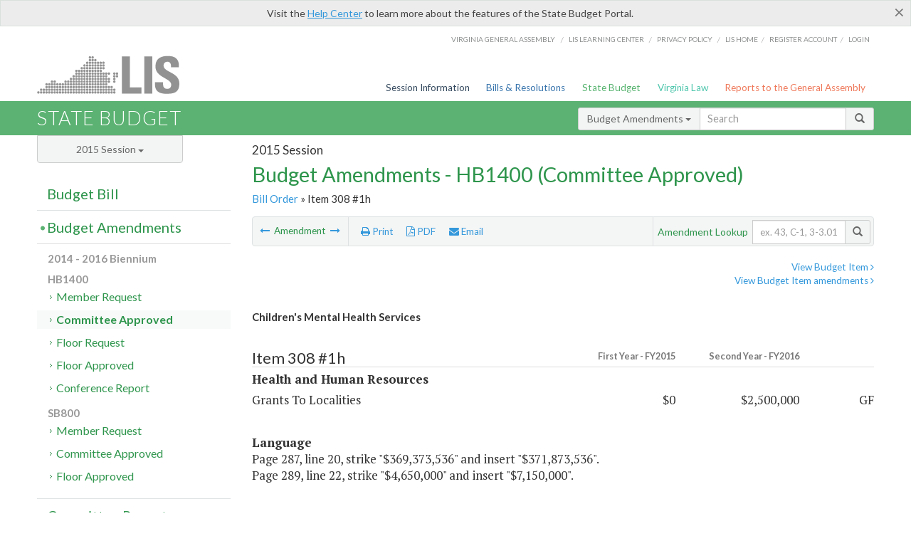

--- FILE ---
content_type: text/html; charset=utf-8
request_url: https://budget.lis.virginia.gov/amendment/2015/1/HB1400/Introduced/CA/308/1h/
body_size: 15183
content:




<!DOCTYPE html>

<html lang='en-US' xmlns="http://www.w3.org/1999/xhtml">
<head id="ctl00_ctl00_Head1">
    <!-- HEADER -->

	<meta http-equiv="X-UA-Compatible" content="IE=edge" /><meta http-equiv="Content-Type" content="text/html; charset=utf-8" /><meta name="viewport" content="width=device-width, initial-scale=1.0, maximum-scale=1.0, user-scalable=no" /><meta name="&quot;MobileOptimized&quot;" content="&quot;width&quot;" /><meta name="&quot;HandheldFriendly&quot;" content="&quot;true&quot;" /><title>
	308#1h (DBDHS/GL) Children's Mental Health Services. HB1400 - Committee Approved
</title><link href="https://assets.lis.virginia.gov/_assets/font-awesome.min.css" rel="stylesheet" /><link href="https://fonts.googleapis.com/css?family=PT+Sans+Narrow:400,700" rel="stylesheet" type="text/css" /><link href="https://fonts.googleapis.com/css?family=PT+Serif:400,400italic,700,700italic" rel="stylesheet" type="text/css" /><link href="https://fonts.googleapis.com/css?family=Lato:400,700,300,300italic,400italic,700italic" rel="stylesheet" type="text/css" /><link href="https://assets.lis.virginia.gov/_assets/fancybox/jquery.fancybox-1.3.4.css" rel="stylesheet" type="text/css" media="screen" />

    <!--[if lt IE 9]>
		<script src="https://assets.lis.virginia.gov/_assets/html5shiv.js"></script>
	<![endif]-->
    
    
    <link rel="icon" type="image/png" href="/images/favicon-lis16.ico" sizes="16x16" />
    <link rel="icon" type="image/png" href="/images/favicon-lis32.ico" sizes="32x32" />
    <link rel="apple-touch-icon" href="/images/favicon-lis16.png" sizes="16x16" />
    <link rel="apple-touch-icon" href="/images/favicon-lis32.png" sizes="32x32" />
    <link rel="stylesheet" href="/css/custom.css" type="text/css" media="all" />
    <script>
        (function (i, s, o, g, r, a, m) {
            i['GoogleAnalyticsObject'] = r; i[r] = i[r] || function () {
                (i[r].q = i[r].q || []).push(arguments)
            }, i[r].l = 1 * new Date(); a = s.createElement(o),
            m = s.getElementsByTagName(o)[0]; a.async = 1; a.src = g; m.parentNode.insertBefore(a, m)
        })(window, document, 'script', '//www.google-analytics.com/analytics.js', 'ga');

        ga('create', 'UA-27589713-12', 'auto');
        ga('send', 'pageview');
    </script>

    
	

<meta name="collection" content="Amendments" /><meta name="year" content="2015" /><meta name="session" content="Session" /><meta name="billno" content="HB1400" /><meta name="section" content="Committee Approved" /><meta name="docid" content="0098691999" /><meta name="part" content="Part 1: Operating Expenses" /><meta name="secretariat" content="Health and Human Resources" /><meta name="agency" content="Grants To Localities" /></head>
      
<body>
    <form method="post" action="./" id="aspnetForm">
<div class="aspNetHidden">
<input type="hidden" name="__EVENTTARGET" id="__EVENTTARGET" value="" />
<input type="hidden" name="__EVENTARGUMENT" id="__EVENTARGUMENT" value="" />
<input type="hidden" name="__VIEWSTATE" id="__VIEWSTATE" value="LP2qsFM9de4vKS/NoE3aSM1inxYs+EPFPfw+i8RvDsZ/gDOEoJ1t5Lo1K6y3zNvjFA9O6Mcbr1U/SP1+dNeVEMQ+ij6NcXsiBb+nuTHWbvU=" />
</div>

<script type="text/javascript">
//<![CDATA[
var theForm = document.forms['aspnetForm'];
if (!theForm) {
    theForm = document.aspnetForm;
}
function __doPostBack(eventTarget, eventArgument) {
    if (!theForm.onsubmit || (theForm.onsubmit() != false)) {
        theForm.__EVENTTARGET.value = eventTarget;
        theForm.__EVENTARGUMENT.value = eventArgument;
        theForm.submit();
    }
}
//]]>
</script>



        
    <div id="ctl00_ctl00_alert_helpalert" class="alert alert-success help-alert" role="alert" style="display:none;">
        <button type="button" class="close hide-helpalert" data-dismiss="alert" aria-label="Close"><span aria-hidden="true">×</span></button> 
        Visit the <a rel="nofollow" href="http://help.lis.virginia.gov/budget/">Help Center</a> to learn more about the features of the State Budget Portal.
    </div>

        
    <link rel="icon" type="image/png" href="/images/favicon-lis16.ico" sizes="16x16" />
	<link rel="icon" type="image/png" href="/images/favicon-lis32.ico" sizes="32x32" />
    <link rel="apple-touch-icon" href="/images/favicon-lis16.png" sizes="16x16" />
	<link rel="apple-touch-icon" href="/images/favicon-lis32.png" sizes="32x32" />


	    <div id="st-container" class="st-container">
	        <!-- TOP NAV -->        
		    <header id="menu-2" class="st-menu st-effect-2">		    	

		        <div class="container-fluid">    
		            <div id="logo-container-beta"> 
		                <a href="http://lis.virginia.gov">
		                    <div id="logo-beta">LIS</div>
		                </a> 
		            </div>		   
		            <nav id="sub-menu">
		                <ul>
		                    <li class="nav-gen-as"><a href="http://virginiageneralassembly.gov/">Virginia General Assembly</a> /</li>        
							<li class="nav-gen-as"><a href="https://help.lis.virginia.gov">LIS Learning Center</a> /</li>    
							<li class="nav-gen-as"><a href="https://lis.virginia.gov/privacy">Privacy Policy</a> /</li>    
		                    <li><a href="https://lis.virginia.gov">LIS home</a>/</li>
							<li><a href="https://lis.virginia.gov/register-account">Register Account</a>/</li>
							<li><a href="https://lis.virginia.gov/login">Login</a></li>
		                </ul>
		            </nav>
		            <nav id="menu">
		                <ul class="top-navigation">
							<li class="nav-session-info"><a href="https://lis.virginia.gov/" id="ctl00_ctl00_linkHeaderLISSessionInfo" class="nav-parent txt-blue">Session Information</a></li>
                            <li class="nav-bills-resolution"><a href="https://lis.virginia.gov/bill-search/" id="ctl00_ctl00_linkHeaderLISBillsResolutions" class="nav-parent txt-dark-blue">Bills & Resolutions</a></li>
                            <li class="nav-state-budget"><a href="https://budget.lis.virginia.gov/" class="nav-parent txt-green">State Budget</a></li>
                            <li class="nav-va-law"><a href="https://law.lis.virginia.gov/" class="nav-parent txt-light-green">Virginia Law</a></li>
                            <li class="nav-reports-gen-as"><a href="https://rga.lis.virginia.gov/" class="nav-parent txt-orange">Reports to the General Assembly</a></li>
		                    
		                </ul>
                    </nav>
		        </div>
            </header>
	    
            <div class="st-pusher">   
            <!-- BETA TAG -->
			            
	            <div class="st-content">
	                <div class="st-content-inner">
	                    <!-- MOBILE MENU -->          
				        <div id="mobile-menu" class="container-fluid">    
				            <div class="row">
				                <div class="logo">
				                    <a href="http://lis.virginia.gov">
				                        
											<img src="/Portal/_images/lis_logo.png" width="150" />
										
				                    </a> 
                                </div>
				                <div id="st-trigger-effects" class="col-xs-6 col-xs-offset-6">
				                    <span data-effect="st-effect-2">
				                        Menu <em class="fa fa-bars"></em>
				                    </span>
				                </div>
				            </div>
				        </div><!--/end| mobile menu -->          
	          
	                    <div class="title-bar">
	                        <div class="container-fluid">
	                            <div class="row">
	                                <div class="col-md-6">
	                                    <h2>
	                  	                    
    <!--googleoff: all-->
	<a href="/default/2015/1/" id="ctl00_ctl00_CategorySiteName_hrefStateBudgetHomepage">State Budget</a>
	

	              	                    </h2>
	                                </div>

	                                <!-- GLOBAL SEARCH -->                
	                                <div class="col-md-6 right search-box">          
					                    <div class="input-group">
					                        <div class="input-group-btn">
					                            <button type="button" class="btn btn-sm btn-default dropdown-toggle" data-toggle="dropdown">All <span class="caret"></span></button>
					                            <ul class="dropdown-menu" role="menu">
	                  	                    
    <!--googleoff: all-->
	<li><a>Budget Bill</a></li>
	<li><a>Budget Amendments</a></li>
	<li><a>Committee Reports</a></li>

					                            </ul>
					                        </div>
					                        <!-- /btn-group -->
					                        <input type="text" class="form-control input-sm" placeholder="Search" />
					                            <span class="input-group-btn">
					                                <button class="btn btn-sm btn-default" type="button"><span class="glyphicon glyphicon-search"></span> </button>
					                            </span> 
					                    </div>
					                    <!-- /input-group --> 
					                </div><!--/end| global search -->
	                            </div>
	                        </div>
	                    </div>

                        <!-- MAIN CONTENT -->    
                        
	<!--googleoff: all-->
    <div class="container-fluid">
		<div class="row">
			
    <input name="ctl00$ctl00$MainContent$MainContent$hidRunScript" type="hidden" id="ctl00_ctl00_MainContent_MainContent_hidRunScript" class="hidRunScript" value="True" />
    <div class="col-md-9 col-md-push-3">
        <h5 id="ctl00_ctl00_MainContent_MainContent_hSession" class="hdr-sub">2015 Session</h5>
        <h3 id="ctl00_ctl00_MainContent_MainContent_hTitle" class="pg-title bill-introduced-hb30">Budget Amendments - HB1400 (Committee Approved)</h3>
        <h6 id="ctl00_ctl00_MainContent_MainContent_breadCrumbs" class="breadcrumbs"><a href='/amendments/2015/1/HB1400/Introduced/CA/'>Bill Order</a> &raquo; Item 308 #1h</h6>

        <section id="ctl00_ctl00_MainContent_MainContent_contentHeaderMenu" class="content-header-menu">
            <div class="utility-wrap clearfix">
                <nav id="toggle-utility-header" class="content-header-menu-middle full-utility" style="border-top-style: none;">
                    <div class="toggle-utility-header">
                        <span>Options <em class="fa fa-plus"></em></span>
                    </div>
                </nav>
                <nav id="ctl00_ctl00_MainContent_MainContent_menuLeft" class="content-header-menu-left"><ul><li>        <a rel='prev' data-toggle='tooltip' data-placement='right' title='Compensation for Victims of Sterilization' href='/amendment/2015/1/HB1400/Introduced/CA/307/4h/'>          <em class='fa fa-long-arrow-left'></em>        </a>        <span>Amendment</span>         <a rel='next' data-toggle='tooltip' data-placement='right' title='Part C Early Intervention Services' href='/amendment/2015/1/HB1400/Introduced/CA/308/2h/'>          <em class='fa fa-long-arrow-right'></em>        </a></li></ul></nav>
                <nav id="ctl00_ctl00_MainContent_MainContent_menuRight" class="content-header-menu-middle" style="border-top-style: none;">
                    <ul>
                        <li class="print-li"><a rel="alternate" class="image-nav" onclick="window.print()"><em class="fa fa-print"></em> Print</a></li>
                        <li class="pdf-li"><a id="ctl00_ctl00_MainContent_MainContent_A1" rel="alternate" type="application/pdf" title="Download PDF" href="javascript:__doPostBack(&#39;ctl00$ctl00$MainContent$MainContent$A1&#39;,&#39;&#39;)"><em class='fa fa-file-pdf-o'></em> PDF</a></li>
                        <li class="email-li"><a href="/email-form/" class="email-fancybox fancybox.iframe"><em class="fa fa-envelope"></em> Email</a></li>
                    </ul>
                </nav>
                <nav class="content-header-menu-right">
                    <div class="input-group secondary-search">
                        <div class="input-group-btn">
                            <span class="nobutton">Amendment Lookup</span>&nbsp;&nbsp;
                        </div>
                        <input type="text" class="form-control input-sm" placeholder="ex. 43, C-1, 3-3.01" />
                        <span class="input-group-btn">
                            <button class="btn btn-sm btn-default" type="button"><span class="glyphicon glyphicon-search"></span></button>
                        </span> 
                    </div><!-- /secondary search -->
                </nav>
            </div>
        </section>
        
        <div id="ctl00_ctl00_MainContent_MainContent_divAmendmentDetail" class="table-responsive clearfix">  <p class='pull-right more-info'><a rel='nofollow' data-url='/item/2015/1/HB1400/Introduced/1/308' data-toggle='modal' data-target='#bill-item'>View Budget Item <em class='fa fa-angle-right'></em></a><br /><a rel='nofollow' class='fancybox' href='/item/2015/1/totals/Introduced/HB1400/H/308/2015/2016/'>View Budget Item amendments <em class='fa fa-angle-right'></em></a></p><!--googleon: all--><span id='content' ><h5 class='subtitle-above'><span class='amendment-title'>Children&#39;s Mental Health Services</span><br /></h5>  <h4 class='visible-xs'>Item 308 #1h</h4>  <table class='table table-condensed item item-table'>  <colgroup><col span='1' style='width: 20%;' /><col span='1' style='width: 40%;' /><col span='1' style='width: 20%;' /><col span='1' style='width: 20%;' /></colgroup>   <thead>      <tr class='colhdr'>      <th><h4>Item 308 #1h</h4></th>      <th class='right bfy1'>First&nbsp;Year&nbsp;-&nbsp;FY2015</th>      <th class='right bfy2'>Second&nbsp;Year&nbsp;-&nbsp;FY2016</th>      <th></th>      </tr>      </thead>      <tbody>      <tr class='program'>      <td colspan='4'>Health and Human Resources</td>      </tr>      <tr>      <td>Grants To Localities</td>      <td class='amount'><span class='visible-xs'>FY2015</span> $0</td>      <td class='amount'><span class='visible-xs'>FY2016</span> $2,500,000</td>      <td class='text-right'><span class='changetooltips amendment-change' data-toggle='tooltip' data-placement='right' title='General Fund'>GF</span></td>      </tr>      </tbody>  </table>      <p><strong>Language</strong><br />      <span class='item-language'>Page 287, line 20, strike "$369,373,536" and insert "$371,873,536".<br />Page 289, line 22, strike "$4,650,000" and insert "$7,150,000".<br />      </span>      </p>  <hr class='divide' />  <p><strong>Explanation</strong><br />(This amendment adds $2,500,000 from the general fund the second year to expand child psychiatry and children's crisis response services.  The current need for these services exceeds current funding levels and this additional funding will increase capacity in each of the five health planning regions across the state to serve children in additional localities.)</p></span><!--googleoff: all-->  <nav class='content-footer-menu'>    <ul>      <li>        <a rel='prev' data-toggle='tooltip' data-placement='right' title='Compensation for Victims of Sterilization' href='/amendment/2015/1/HB1400/Introduced/CA/307/4h/'>          <em class='fa fa-long-arrow-left'></em>        </a>        <span>Amendment</span>         <a rel='next' data-toggle='tooltip' data-placement='right' title='Part C Early Intervention Services' href='/amendment/2015/1/HB1400/Introduced/CA/308/2h/'>          <em class='fa fa-long-arrow-right'></em>        </a>      </li>    </ul>  </nav> </div>
        
    </div>

			<!-- SIDEBAR -->
			<div id="sidebar" class="col-md-3 col-md-pull-9 sidebar">
				<div class="form-group">
					<div id="sessions">
						<label>Session</label>
						<div class="btn-group">
							<button id="ctl00_ctl00_MainContent_btnYearSession" type="button" class="btn btn-default btn-sm dropdown-toggle btnYearSession" data-toggle="dropdown">2015 Session <span class='caret'></span></button>
							<ul id="ctl00_ctl00_MainContent_ddYearSession" class="dropdown-menu" role="menu"><li class='ddYearSession'><a value='2026|1' href='/amendment/2026/1/'>2026 Session</a><li class='ddYearSession'><a value='2025|1' href='/amendment/2025/1/'>2025 Session</a><li class='ddYearSession'><a value='2024|2' href='/amendment/2024/2/'>2024 Special Session I</a><li class='ddYearSession'><a value='2024|1' href='/amendment/2024/1/'>2024 Session</a><li class='ddYearSession'><a value='2023|2' href='/amendment/2023/2/'>2023 Special Session I</a><li class='ddYearSession'><a value='2023|1' href='/amendment/2023/1/'>2023 Session</a><li class='ddYearSession'><a value='2022|2' href='/amendment/2022/2/'>2022 Special Session I</a><li class='ddYearSession'><a value='2022|1' href='/amendment/2022/1/'>2022 Session</a><li class='ddYearSession'><a value='2021|3' href='/amendment/2021/3/'>2021 Special Session II</a><li class='ddYearSession'><a value='2021|2' href='/amendment/2021/2/'>2021 Special Session I</a><li class='ddYearSession'><a value='2021|1' href='/amendment/2021/1/'>2021 Session</a><li class='ddYearSession'><a value='2020|2' href='/amendment/2020/2/'>2020 Special Session I</a><li class='ddYearSession'><a value='2020|1' href='/amendment/2020/1/'>2020 Session</a><li class='ddYearSession'><a value='2019|1' href='/amendment/2019/1/'>2019 Session</a><li class='ddYearSession'><a value='2018|2' href='/amendment/2018/2/'>2018 Special Session I</a><li class='ddYearSession'><a value='2018|1' href='/amendment/2018/1/'>2018 Session</a><li class='ddYearSession'><a value='2017|1' href='/amendment/2017/1/'>2017 Session</a><li class='ddYearSession'><a value='2016|1' href='/amendment/2016/1/'>2016 Session</a><li class='ddYearSession active'><a value='2015|1' href='/amendment/2015/1/'>2015 Session</a><li class='ddYearSession'><a value='2014|2' href='/amendment/2014/2/'>2014 Special Session I</a><li class='ddYearSession'><a value='2014|1' href='/amendment/2014/1/'>2014 Session</a><li class='ddYearSession'><a value='2013|1' href='/amendment/2013/1/'>2013 Session</a><li class='ddYearSession'><a value='2012|2' href='/amendment/2012/2/'>2012 Special Session I</a><li class='ddYearSession'><a value='2012|1' href='/amendment/2012/1/'>2012 Session</a><li class='ddYearSession'><a value='2011|1' href='/amendment/2011/1/'>2011 Session</a><li class='ddYearSession'><a value='2010|1' href='/amendment/2010/1/'>2010 Session</a><li class='ddYearSession'><a value='2009|1' href='/amendment/2009/1/'>2009 Session</a><li class='ddYearSession'><a value='2008|1' href='/amendment/2008/1/'>2008 Session</a><li class='ddYearSession'><a value='2007|1' href='/amendment/2007/1/'>2007 Session</a><li class='ddYearSession'><a value='2006|2' href='/amendment/2006/2/'>2006 Special Session I</a><li class='ddYearSession'><a value='2006|1' href='/amendment/2006/1/'>2006 Session</a><li class='ddYearSession'><a value='2005|1' href='/amendment/2005/1/'>2005 Session</a><li class='ddYearSession'><a value='2004|2' href='/amendment/2004/2/'>2004 Special Session I</a><li class='ddYearSession'><a value='2004|1' href='/amendment/2004/1/'>2004 Session</a><li class='ddYearSession'><a value='2003|1' href='/amendment/2003/1/'>2003 Session</a><li class='ddYearSession'><a value='2002|1' href='/amendment/2002/1/'>2002 Session</a><li class='ddYearSession'><a value='2001|2' href='/amendment/2001/2/'>2001 Special Session I</a><li class='ddYearSession'><a value='2001|1' href='/amendment/2001/1/'>2001 Session</a><li class='ddYearSession'><a value='2000|1' href='/amendment/2000/1/'>2000 Session</a><li class='ddYearSession'><a value='1999|1' href='/amendment/1999/1/'>1999 Session</a><li class='ddYearSession'><a value='1998|2' href='/amendment/1998/2/'>1998 Special Session I</a><li class='ddYearSession'><a value='1998|1' href='/amendment/1998/1/'>1998 Session</a><li class='ddYearSession'><a value='1997|1' href='/amendment/1997/1/'>1997 Session</a><li class='ddYearSession'><a value='1996|1' href='/amendment/1996/1/'>1996 Session</a></ul>
						</div>
					</div>
				</div>
				<!-- SIDEBAR-LINKS -->  
				<div id="sidebar-links">    
                    <ul id="ctl00_ctl00_MainContent_sidebar1_hdrBillSidebar" class="nest-menu"><li id='budgetbillsidebar' ><h4><a class='selected' href='/bill/2015/1/'>Budget Bill</a></h4><ul class='two-layer ulBudgetBill' id='ulBudgetBill'><h6>2014 - 2016 Biennium</h6><li class='toc-header'>HB1400<ul><li class='current'><ul class='expanded'><li><a href='/bill/2015/1/HB1400/Introduced/' class='node '>Introduced</a></li><li><a href='/bill/2015/1/HB1400/Enrolled/' class='node '>Enrolled</a></li><li><a href='/bill/2015/1/HB1400/Chapter/' class='node '>Chapter 665</a></li></ul></li></ul></li><li class='toc-header'>SB800<ul><li class='current'><ul class='expanded'><li><a href='/bill/2015/1/SB800/Introduced/' class='node '>Introduced</a></li></ul></li></ul></li></ul></li></ul>

<ul id="ctl00_ctl00_MainContent_sidebar1_hdrAmendmentsSidebar" class="nest-menu"><li id='budgetamendmentssidebar'  class='selected'><h4><a  class='selected' href='/amendments/2015/1/'>Budget Amendments</a></h4><ul class='two-layer ulBudgetAmendments' id='ulBudgetAmendments'><h6>2014 - 2016 Biennium</h6><li class='toc-header'>HB1400<ul><li class='current'><ul class='expanded'><li><a href='/amendments/2015/1/HB1400/Introduced/MR/' class='node '>Member Request</a></li><li><a href='/amendments/2015/1/HB1400/Introduced/CA/' class='node active'>Committee Approved</a></li><li><a href='/amendments/2015/1/HB1400/Introduced/FR/' class='node '>Floor Request</a></li><li><a href='/amendments/2015/1/HB1400/Introduced/FA/' class='node '>Floor Approved</a></li><li><a href='/amendments/2015/1/HB1400/Introduced/CR/' class='node '>Conference Report</a></li></ul></li></ul></li><li class='toc-header'>SB800<ul><li class='current'><ul class='expanded'><li><a href='/amendments/2015/1/SB800/Introduced/MR/' class='node '>Member Request</a></li><li><a href='/amendments/2015/1/SB800/Introduced/CA/' class='node '>Committee Approved</a></li><li><a href='/amendments/2015/1/SB800/Introduced/FA/' class='node '>Floor Approved</a></li></ul></li></ul></li></ul></li></ul>
  
<ul id="ctl00_ctl00_MainContent_sidebar1_hdrCmteReportsSidebar" class="nest-menu one-layer"><li id='committeereportssidebar' ><h4><a  href='/sessionreports/2015/1/'>Committee Reports</a></h4></li></ul>
				</div>
			</div>
			<!--/end|sidebar -->

              <!-- John's "Scroll Top" for jQuery DataTables -->
              <a href="#" class="scroll_top" style="display: none;"><i class="fa fa-arrow-up"></i></a>

		</div>
		<!--/main content .row -->
	</div>
	<!--/main content -->


                        <!-- FOOTER -->          
                        <div class="footer">
                            <div class="container-fluid">
                                <div class="row">
                                    
	
		<div class="col-md-3 text-left footer-div">
			<h4>The Budget Process</h4>
			<ul>
				<li><a href="http://hac.virginia.gov/legislative.htm" target="_blank" rel="noopener">Legislative budget process (HAC)</a>&nbsp;<em class="fa fa-external-link"></em></li>
				<li><a href="http://hac.virginia.gov/executive.htm" target="_blank" rel="noopener">Executive budget process (HAC)</a>&nbsp;<em class="fa fa-external-link"></em></li>
				<li><a href="http://datapoint.apa.virginia.gov/" target="_blank" rel="noopener">Commonwealth Data Point (APA)</a>&nbsp;<em class="fa fa-external-link"></em></li>
				<li><a href="http://www.dpb.virginia.gov/budget/faq.cfm" target="_blank" rel="noopener">Frequently asked questions (DPB)</a>&nbsp;<em class="fa fa-external-link"></em></li>
			</ul>
		</div>
		<div class="col-md-3 text-left footer-div">
			<h4>Amendment Resources</h4>
			<ul>
				<li><a href="/images/pdf/Budget Amendment Process.pdf" target="_blank" rel="noopener">Budget amendment process</a>&nbsp;<em class="fa fa-file-pdf-o"></em></li>
				<li><a href="http://hac.virginia.gov/faq.htm" target="_blank" rel="noopener">Frequently asked questions (HAC)</a>&nbsp;<em class="fa fa-external-link"></em></li>
			</ul>
		</div>
		<div class="col-md-3 text-left footer-div">
			<h4>Committee Resources</h4>
			<ul>
				<li>Committee Website <a href="http://hac.virginia.gov" class="text-right" target="_blank" rel="noopener">HAC</a> | <a href="http://sfac.virginia.gov" target="_blank" rel="noopener" class="text-right">SFAC</a>&nbsp;<em class="fa fa-external-link"></em></li>
				<li>Legislation in Committee 
                    <a href="http://legacylis.virginia.gov/cgi-bin/legp604.exe?151+com+H2" id="ctl00_ctl00_CategorySiteFooterLinks_CategorySiteFooterLinks_hrefLegInCmteHAC" class="text-right" target="_blank" rel="noopener">HAC</a> | 
                    <a href="http://legacylis.virginia.gov/cgi-bin/legp604.exe?151+com+S5" id="ctl00_ctl00_CategorySiteFooterLinks_CategorySiteFooterLinks_hrefLegInCmteSFC" target="_blank" rel="noopener" class="text-right">SFAC</a>&nbsp;<em class="fa fa-external-link"></em></li>
			</ul>
		</div>
        <div class="col-md-3 text-left footer-div">
	        <h4>Budget Resources</h4>
	        <ul>
	            <li>For Developers - <a class="more" rel="nofollow" href="http://budget.lis.virginia.gov/developers">Web Service API</a></li>
	            <li id="ctl00_ctl00_CategorySiteFooterLinks_CategorySiteFooterLinks_liBudgetHelpCenter"><a rel="nofollow" href="http://help.lis.virginia.gov/budget/index.asp">Budget Help Center</a></li>
	        </ul>
        </div>
	

                                    
										<img id="ga-seal" src="https://budget.lis.virginia.gov/assets/_images/ga_seal_lis.png" alt="virginia general assembly seal" width="140" height="103" />
									
                                </div>    
                            </div>      
                        </div>

                        <!-- Global Footer -->
			            <footer id="lis-footer">
			                <nav class="footer-links">
			                    <div class="container-fluid">
			                        <div class="row">
			                            <div class="col-xs-12 text-center">
			              	                <ul>
			                                    <li><a href="http://lis.virginia.gov">LIS Home</a></li>
			                                    <li><a href="http://lis.virginia.gov/register-account">Lobbyist-in-a-Box</a></li>			                  
			                                </ul>
											
												<p>&copy; Copyright Commonwealth of Virginia, 2026. All rights reserved. Site developed by the <a href="http://dlas.virginia.gov">Division of Legislative Automated Systems (DLAS)</a>.</p>
											
			                            </div>
			                        </div>
			                    </div>
			                </nav>
			            </footer><!--/end|footer -->
	       
	                </div><!--/st-content-inner -->
	            </div><!--/st-content -->
	            
	        </div> <!--/push -->
	        
	    </div> <!--/wrapper -->
	
<div class="aspNetHidden">

	<input type="hidden" name="__VIEWSTATEGENERATOR" id="__VIEWSTATEGENERATOR" value="70EDC035" />
	<input type="hidden" name="__EVENTVALIDATION" id="__EVENTVALIDATION" value="SMGgVB/uh4+2E5+UJksDK+6vDITqFIItEkazXYdYm01VrzGYAPWLpIsEUaGf/Zs3BLXihTGUvIKf2jC98kE4hlpT0YkH1mlNo98eyDMPWqRDv95FLXIS6rI2BzRcf56viIYiTyOz2q+rF+4NJcZoGA==" />
</div>

<script type="text/javascript">
//<![CDATA[
var siteurl = '//budget.lis.virginia.gov';
var inurlstring = 'amendment/2015/1/HB1400/Introduced/CA';
var topinurlstring = 'amendment/2015/1'; var amendmenttype = 'CA';
//]]>
</script>
</form>

    
	
    <!--googleoff: all-->
    <div class="table-modal modal" id="bill-item" tabindex="-1" role="dialog" aria-labelledby="myModalLabel" aria-hidden="true">
        <div class="modal-dialog">
            <div class="modal-content">
                <div class="modal-header">
                    <button type="button" class="close" data-dismiss="modal"><span aria-hidden="true">&times;</span><span class="sr-only">Close</span></button>
                    <h4 id="ctl00_ctl00_Modals_Modals_modaltitle" class="modal-title">Grants To Localities</h4>
                </div>
                <div id="ctl00_ctl00_Modals_Modals_modalItemBody" class="modal-body"><a rel='alternate' class='image-nav modal-print' onclick='$("#ctl00_ctl00_Modals_Modals_modalItemBody").printThis()' id='printTotals'><em class="fa fa-print"></em> Print</a><span class='item-languagearea'><div class='lightbox-print'><h5 class='hdr-sub'>2015 Session</h5><h3 class="pg-title">Budget Bill - HB1400 (Introduced)</h3></div><h4 class='visible-xs'>Item 308</h4><span id='content' ><table class='table table-condensed item item-table'><colgroup><col span="1" style="width: 65%;" /><col span="1" style="width: 15%;" /><col span="1" style="width: 20%;" /></colgroup><thead><tr class='colhdr'><th><h4>Item 308</h4></th><th class='right bfy1'>First&nbsp;Year&nbsp;-&nbsp;FY2015</th><th class='right bfy2'>Second&nbsp;Year&nbsp;-&nbsp;FY2016</th></tr><tr></tr><tr></tr></thead><tbody><tr class='program'><td>Financial Assistance for Health Services (44500)</td><td class='amount'><del>$349,012,156</del><br /><em>$348,612,156</em></td><td class='amount'><del>$368,849,536</del><br /><em>$369,373,536</em></td></tr><tr class=""><td>Community Substance Abuse Services (44501)</td><td class='amount'><span class='visible-xs'>FY2015</span> $96,277,019</td><td class='amount'><span class='visible-xs'>FY2016</span> $96,277,019</td></tr><tr class=""><td>Community Mental Health Services (44506)</td><td class='amount'><span class='visible-xs'>FY2015</span> $204,606,666</td><td class='amount'><span class='visible-xs'>FY2016</span> <del>$214,294,046</del><br /><em>$213,694,046</em></td></tr><tr class=""><td>Community Developmental Disability Services (44507)</td><td class='amount'><span class='visible-xs'>FY2015</span> <del>$48,128,471</del><br /><em>$47,728,471</em></td><td class='amount'><span class='visible-xs'>FY2016</span> <del>$58,278,471</del><br /><em>$59,402,471</em></td></tr><tr class=''><td>Fund Sources:</td><td>&nbsp;</td><td>&nbsp;</td></tr><tr class=''><td class='indent'>General</td><td class='amount'><span class='visible-xs'>FY2015</span> <del>$287,332,709</del><br /><em>$286,932,709</em></td><td class='amount'><span class='visible-xs'>FY2016</span> <del>$307,170,089</del><br /><em>$307,694,089</em></td></tr><tr class=''><td class='indent'>Federal Trust</td><td class='amount'><span class='visible-xs'>FY2015</span> $61,679,447</td><td class='amount'><span class='visible-xs'>FY2016</span> $61,679,447</td></tr></tbody></table><hr class='divide' /><span class='item-languagearea'><p class="authority-text">Authority: Title 37.2, Chapters 5 and 6; Title 2.2, Chapter 53, Code of Virginia.</p><br /><p class="section-text">A. It is the intent of the General Assembly that community mental health, intellectual disability and substance abuse services are to be improved throughout the state. Funds provided in this Item shall not be used to supplant the funding effort provided by localities for services existing as of June 30, 1996.</p><br /><p class="section-text">B. Further, it is the intent of the General Assembly that funds appropriated for this Item may be used by Community Services Boards to purchase, develop, lease, or otherwise obtain, in accordance with §§ <a href='http://law.lis.virginia.gov/vacode/37.2-504/'>37.2-504</a> and <a href='http://law.lis.virginia.gov/vacode/37.2-605/'>37.2-605</a>, Code of Virginia, real property necessary to the provision of residential services funded by this Item.</p><br /><p class="section-text">C. Out of the appropriation for this Item, funds are provided to Community Services Boards in an amount sufficient to reimburse the Virginia Housing Development Authority for principal and interest payments on residential projects for the mentally disabled financed by the Housing Authority.</p><br /><p class="section-text">D. The Department of Behavioral Health and Developmental Services shall make payments to the Community Services Boards from this Item in twenty-four equal semimonthly installments, except for necessary budget revisions or the operational phase-in of new programs.</p><br /><p class="section-text">E. Failure of a board to participate in Medicaid covered services and to meet all requirements for provider participation shall result in the termination of a like amount of state grant support.</p><br /><p class="section-text">F. Community Services Boards may establish a line of credit loan for up to three months' operating expenses to assure adequate cash flow.</p><br /><p class="section-text">G. Out of this appropriation $190,000 the first year and $190,000 the second year from the general fund shall be provided to Virginia Commonwealth University for the continued operation and expansion of the Virginia Autism Resource Center.</p><br /><p class="section-text">H.1. Out of this appropriation, $13,203,366 the first year and $13,203,366 the second year from the general fund shall be provided for Virginia's Part C Early Intervention System for infants and toddlers with disabilities.</p><br /><p class="section-text">2. By <del>October 1</del><em>November 15 </em>of each year, the department shall report to the Chairmen of the House Appropriations and Senate Finance Committees on the (a) total revenues used to support Part C services, (b) total expenses for all Part C services, (c) total number of infants, toddlers and families served using all Part C revenues, and (d) services provided to those infants, toddlers, and families.</p><br /><p class="section-text">I. Out of this appropriation $6,148,128 the first year and $6,148,128 the second year from the general fund shall be provided for mental health services for children and adolescents with serious emotional disturbances and related disorders, with priority placed on those children who, absent services, are at-risk for custody relinquishment, as determined by the Family and Assessment Planning Team of the locality. The Department of Behavioral Health and Developmental Services shall provide these funds to Community Services Boards through the annual Performance Contract. These funds shall be used exclusively for children and adolescents, not mandated for services under the Comprehensive Services Act for At-Risk Youth, who are identified and assessed through the Family and Assessment Planning Teams and approved by the Community Policy and Management Teams of the localities. The department shall provide these funds to the Community Services Boards based on an individualized plan of care methodology.</p><br /><p class="section-text">J. The Commissioner, Department of Behavioral Health and Developmental Services shall allocate $1,000,000 the first year and $1,000,000 the second year from the federal Community Mental Health Services Block Grant for two specialized geriatric mental health services programs. One program shall be located in Health Planning Region II and one shall be located in Health Planning Region V. The programs shall serve elderly populations with mental illness who are transitioning from state mental health geriatric units to the community or who are at risk of admission to state mental health geriatric units. The commissioner is authorized to reduce the allocation in each year in an amount proportionate to any reduction in the federal Community Mental Health Services Block Grant funds awarded to the Commonwealth.</p><br /><p class="section-text">K. The Commissioner, Department of Behavioral Health and Developmental Services shall allocate $750,000 the first year and $750,000 the second year from the federal Community Mental Health Services Block Grant for consumer-directed programs offering specialized mental health services that promote wellness, recovery and improved self-management. The commissioner is authorized to reduce the allocation in each year in an amount proportionate to any reduction in the federal Community Mental Health Services Block Grant funds awarded to the Commonwealth.</p><br /><p class="section-text">L. Out of this appropriation, $2,197,050 the first year and $2,197,050 the second year from the general fund shall be used for jail diversion and reentry services. Funds shall be distributed to community-based contractors based on need and community preparedness as determined by the commissioner.</p><br /><p class="section-text">M. Out of this appropriation, $2,400,000 the first year and $2,400,000 the second year from the general fund shall be used for treatment and support services for substance use disorders. Funded services shall focus on recovery models and the use of best practices.</p><br /><p class="section-text">N. Out of this appropriation, $2,780,645 the first year and $2,780,645 the second year from the general fund shall be used to provide outpatient clinician services to children with mental health needs. Each Community Services Board shall receive funding as determined by the commissioner to increase the availability of specialized mental health services for children. The department shall require that each Community Services Board receiving these funds agree to cooperate with Court Service Units in their catchment areas to provide services to mandated and nonmandated children, in their communities, who have been brought before Juvenile and Domestic Relations Courts and for whom treatment services are needed to reduce the risk these children pose to themselves and their communities or who have been referred for services through family assessment and planning teams through the Comprehensive Services Act for At-Risk Youth and Families.</p><br /><p class="section-text">O. Out of this appropriation, $17,701,997 the first year and $17,701,997 the second year from the general fund shall be used to provide emergency services, crisis stabilization services, case management, and inpatient and outpatient mental health services for individuals who are in need of emergency mental health services or who meet the criteria for mental health treatment set forth pursuant to House Bill 559 and Senate Bill 246, 2008 Session of the General Assembly. Funding provided in this item also shall be used to offset the fiscal impact of (i) establishing and providing mandatory outpatient treatment, pursuant to House Bill 499 and Senate Bill 246, 2008 Session of the General Assembly; and (ii) attendance at involuntary commitment hearings by community services board staff who have completed the prescreening report, pursuant to House Bill 560 and Senate Bill 246, 2008 Session of the General Assembly.</p><br /><p class="section-text">P. Out of this appropriation, $8,800,000 the first year and $8,800,000 the second year from the general fund shall be used to provide community crisis intervention services in each region for individuals with intellectual or developmental disabilities and co-occurring mental health or behavioral disorders.</p><br /><p class="section-text">Q. Out of this appropriation, $1,900,000 the first year and $1,900,000 the second year from the general fund shall be used to expand community-based services in Health Planning Region V. These funds shall be used for services intended to delay or deter placement, or provide discharge assistance for patients in a state mental health facility.</p><br /><p class="section-text">R. Out of this appropriation, $2,000,000 the first year and $2,000,000 the second year from the general fund shall be used to expand crisis stabilization and related services statewide intended to delay or deter placement in a state mental health facility.</p><br /><p class="section-text">S. Out of this appropriation, $4,150,000 the first year and $4,650,000 the second year from the general fund shall be used to provide child psychiatry and children's crisis response services for children with mental health and behavioral disorders. These funds, divided among the health planning regions based on the current availability of the services, shall be used to hire or contract with child psychiatrists who can provide direct clinical services, including crisis response services, as well as training and consultation with other children's health care providers in the health planning region such as general practitioners, pediatricians, nurse practitioners, and community service boards staff, to increase their expertise in the prevention, diagnosis, and treatment of children with mental health disorders. Funds may also be used to create new or enhance existing community-based crisis response services in a health planning region, including mobile crisis teams and crisis stabilization services, with the goal of diverting children from inpatient psychiatric hospitalization to less restrictive services in or near their communities.&nbsp; The Department of Behavioral Health and Developmental Services shall report on the use and impact of this funding to the Chairmen of the House Appropriations and Senate Finance Committees beginning on October 1, 2014 and each year thereafter.</p><br /><p class="section-text">T. Out of this appropriation, $3,300,000 the first year and $8,700,000 the second year from the general fund shall be used for up to 32 drop-off centers to provide an alternative to incarceration for people with serious mental illness.&nbsp; Priority for new funding shall be given to programs that have implemented Crisis Intervention Teams pursuant to § <a href='http://law.lis.virginia.gov/vacode/9.1-102/'>9.1-102</a> and § <a href='http://law.lis.virginia.gov/vacode/9.1-187/'>9.1-187</a> et seq. of the Code of Virginia and have undergone planning to implement drop-off centers.</p><br /><p class="section-text">U. Out of this appropriation, $1,250,000 the first year and $1,250,000 the second year from the general fund shall be used to develop and implement crisis services for children with intellectual or developmental disabilities.</p><br /><p class="section-text">V. Out of this appropriation, $1,750,000 the first year and $2,000,000 the second year from the general fund shall be used to provide community-based services to individuals residing in state hospitals who have been determined clinically ready for discharge.</p><br /><p class="section-text">W. Out of this appropriation, $600,000 the first year and $600,000 the second year from the general fund shall be used to provide mental health first aid training and certification to recognize and respond to mental or emotional distress.&nbsp; Funding shall be used to cover the cost of personnel dedicated to this activity, training and certification, and manuals and certification for all those receiving the training.</p><br /><p class="section-text">X. Out of this appropriation, $1,132,620 the first year and $620,000 the second year from the general fund shall be used to expand access to telepsychiatry services.</p><br /><p class="section-text">Y. Out of this appropriation, $950,000 the first year and $3,800,000 the second year from the general fund shall be used to implement four new Programs of Assertive Community Treatment (PACT).</p><br /><p class="section-text">Z. Out of this appropriation, $3,500,000 the first year and $4,000,000 the second year from the general fund shall be used to increase availability of community-based mental health outpatient services for youth and young adults.</p><br /><p class="section-text">AA. Out of this appropriation, $2,750,000 the first year from the general fund shall be used for the provision of services for individuals transitioning out of Northern Virginia Training Center into community settings.</p><br /><p class="section-text">BB. Out of this appropriation, $250,000 the first year and $500,000 the second year from the general fund shall be used to increase mental health inpatient treatment purchased in community hospitals.&nbsp; Priority shall be given to regions that exhaust available resources before the end of the year in order to ensure treatment is provided in the community and do not result in more restrictive placements.</p><br /></span></span></span></div>                
            </div>
            <!-- /.modal-content -->
        </div>
        <!-- /.modal-dialog -->
    </div>




    <script src="https://assets.lis.virginia.gov/_assets/jquery.1.7.2.min.js" type="text/javascript"></script>
    <script src="http://assets.lis.virginia.gov/_assets/jquery-ui.1.8.18.min.js" type="text/javascript"></script>
    <script src="https://assets.lis.virginia.gov/_assets/bootstrap-datepicker.js" type="text/javascript" charset="utf-8"></script>
    <script src="https://assets.lis.virginia.gov/_assets/bootstrap.min.js" type="text/javascript" charset="utf-8"></script>
    <script src="https://assets.lis.virginia.gov/_assets/modernizr.custom.65059.js" type="text/javascript"></script>
    <script src="https://assets.lis.virginia.gov/_assets/fancybox/jquery.fancybox-1.3.4.js" type="text/javascript"></script>
    <script src="https://assets.lis.virginia.gov/_assets/fancybox/jquery.mousewheel-3.0.4.pack.js" type="text/javascript"></script>
    <script src="https://assets.lis.virginia.gov/_assets/classie.js" type="text/javascript"></script>
    <script src="https://assets.lis.virginia.gov/_assets/global.js" type="text/javascript"></script>
    <script src="https://assets.lis.virginia.gov/_assets/isFontFaceSupported.js" type="text/javascript"></script>

    
    <script src="/js/custom.js" type="text/javascript"></script>
    <script src="/js/topnavbar-search.js" type="text/javascript"></script>
    <script src="/js/sidebar-config.js" type="text/javascript"></script>
    <script src="/js/sidebar.js" type="text/javascript"></script>
    <script src="/js/budgetbill.js" type="text/javascript"></script>
	
    <script src="/js/budgets.js" type="text/javascript"></script>
    <script src="/js/printThis.js" type="text/javascript"></script>
    <script src="/js/innerbar-search.js" type="text/javascript"></script>
    <script type="text/javascript">
        $(document).ready(function () {
            $("#budgetamendmentssidebar").addClass("current expanded");
            $(".changetooltips").tooltip();
            if ($('.hidRunScript').val() == 'True'){
                SetTopSearchType('Budget Amendments');
            }
            SetTopSearchType('Budget Amendments');
        });
    </script>

    <script type="text/javascript">
        $(document).ready(function () {
            if(false) { RemoveSearchType('Budget Amendments'); }
            if(false) { RemoveSearchType('Committee Reports'); }
        });
    </script>


    <script src="https://assets.lis.virginia.gov/_assets/sidebar.js" type="text/javascript"></script>    

    <script src="https://assets.lis.virginia.gov/_assets/css3-mediaqueries.js" type="text/javascript"></script>

    <script>
        $(document).ready(function () {
            /* This is basic - uses default settings */

            $("a.single_image").fancybox({
                'width': 650,
                'height': 675,
                'scrolling': 'no'
            });

            if (isFontFaceSupported() == false) {
                $('.fa').iconfontFallback();
            }

        });

        /*if (navigator.userAgent.match(/IEMobile\/10\.0/)) {
            var msViewportStyle = document.createElement('style')
            msViewportStyle.appendChild(
              document.createTextNode(
                '@-ms-viewport{width:auto!important}'
              )
            )
            document.querySelector('head').appendChild(msViewportStyle)
        }*/

        var nua = navigator.userAgent;
        var isAndroid = (nua.indexOf('Mozilla/5.0') > -1 && nua.indexOf('Android ') > -1 && nua.indexOf('AppleWebKit') > -1 && nua.indexOf('Chrome') === -1);
        if (isAndroid) {
            $('select.form-control').removeClass('form-control').css('width', '100%');
        }
    </script>
</body>
</html>
